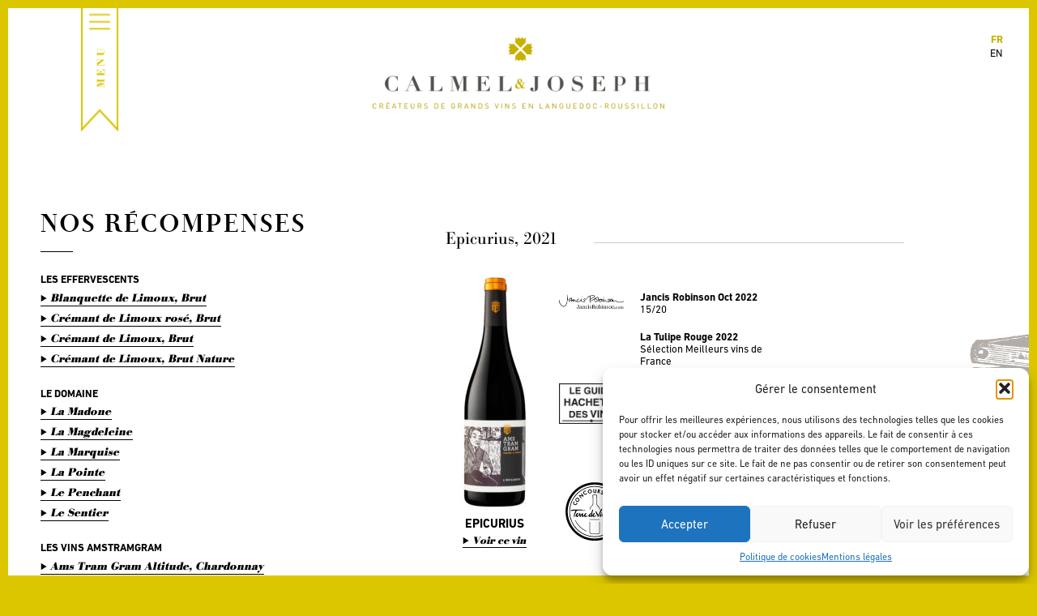

--- FILE ---
content_type: text/html; charset=UTF-8
request_url: https://www.calmel-joseph.com/nos-recompenses/?wine_id=11542
body_size: 14044
content:
<!doctype html>
<!--[if lt IE 7]> <html class="no-js lt-ie9 lt-ie8 lt-ie7 " lang="fr-FR"> <![endif]-->
<!--[if IE 7]>    <html class="no-js lt-ie9 lt-ie8 " lang="fr-FR"> <![endif]-->
<!--[if IE 8]>    <html class="no-js lt-ie9 " lang="fr-FR"> <![endif]-->
<!--[if gt IE 8]><!--> <html class="no-js " lang="fr-FR"> <!--<![endif]-->
<head>
	<meta name="viewport" content="width=device-width, initial-scale=1" />
	<meta charset="UTF-8">

	<title>Nos récompenses &#8211; Calmel &amp; Joseph</title>

	<link rel="apple-touch-icon-precomposed" sizes="114x114" href="https://www.calmel-joseph.com/apple-touch-icon-114x114.png">
	<link rel="apple-touch-icon-precomposed" sizes="72x72" href="https://www.calmel-joseph.com/apple-touch-icon-72x72.png">
	<link rel="apple-touch-icon-precomposed" href="https://www.calmel-joseph.com/apple-touch-icon-precomposed.png">
	<link rel="shortcut icon" href="https://www.calmel-joseph.com/favicon.ico">

	<meta name='robots' content='max-image-preview:large' />
	<style>img:is([sizes="auto" i], [sizes^="auto," i]) { contain-intrinsic-size: 3000px 1500px }</style>
	<link rel="alternate" hreflang="fr-fr" href="https://www.calmel-joseph.com/nos-recompenses/" />
<link rel="alternate" hreflang="en-us" href="https://www.calmel-joseph.com/en/awards/" />
<link rel="alternate" hreflang="zh-cn" href="https://www.calmel-joseph.com/cn/%e8%8e%b7%e5%a5%96%e4%bf%a1%e6%81%af/" />
<link rel="alternate" hreflang="x-default" href="https://www.calmel-joseph.com/nos-recompenses/" />
<link rel='dns-prefetch' href='//static.addtoany.com' />
<script type="text/javascript">
/* <![CDATA[ */
window._wpemojiSettings = {"baseUrl":"https:\/\/s.w.org\/images\/core\/emoji\/16.0.1\/72x72\/","ext":".png","svgUrl":"https:\/\/s.w.org\/images\/core\/emoji\/16.0.1\/svg\/","svgExt":".svg","source":{"concatemoji":"https:\/\/www.calmel-joseph.com\/wp-includes\/js\/wp-emoji-release.min.js?ver=6.8.3"}};
/*! This file is auto-generated */
!function(s,n){var o,i,e;function c(e){try{var t={supportTests:e,timestamp:(new Date).valueOf()};sessionStorage.setItem(o,JSON.stringify(t))}catch(e){}}function p(e,t,n){e.clearRect(0,0,e.canvas.width,e.canvas.height),e.fillText(t,0,0);var t=new Uint32Array(e.getImageData(0,0,e.canvas.width,e.canvas.height).data),a=(e.clearRect(0,0,e.canvas.width,e.canvas.height),e.fillText(n,0,0),new Uint32Array(e.getImageData(0,0,e.canvas.width,e.canvas.height).data));return t.every(function(e,t){return e===a[t]})}function u(e,t){e.clearRect(0,0,e.canvas.width,e.canvas.height),e.fillText(t,0,0);for(var n=e.getImageData(16,16,1,1),a=0;a<n.data.length;a++)if(0!==n.data[a])return!1;return!0}function f(e,t,n,a){switch(t){case"flag":return n(e,"\ud83c\udff3\ufe0f\u200d\u26a7\ufe0f","\ud83c\udff3\ufe0f\u200b\u26a7\ufe0f")?!1:!n(e,"\ud83c\udde8\ud83c\uddf6","\ud83c\udde8\u200b\ud83c\uddf6")&&!n(e,"\ud83c\udff4\udb40\udc67\udb40\udc62\udb40\udc65\udb40\udc6e\udb40\udc67\udb40\udc7f","\ud83c\udff4\u200b\udb40\udc67\u200b\udb40\udc62\u200b\udb40\udc65\u200b\udb40\udc6e\u200b\udb40\udc67\u200b\udb40\udc7f");case"emoji":return!a(e,"\ud83e\udedf")}return!1}function g(e,t,n,a){var r="undefined"!=typeof WorkerGlobalScope&&self instanceof WorkerGlobalScope?new OffscreenCanvas(300,150):s.createElement("canvas"),o=r.getContext("2d",{willReadFrequently:!0}),i=(o.textBaseline="top",o.font="600 32px Arial",{});return e.forEach(function(e){i[e]=t(o,e,n,a)}),i}function t(e){var t=s.createElement("script");t.src=e,t.defer=!0,s.head.appendChild(t)}"undefined"!=typeof Promise&&(o="wpEmojiSettingsSupports",i=["flag","emoji"],n.supports={everything:!0,everythingExceptFlag:!0},e=new Promise(function(e){s.addEventListener("DOMContentLoaded",e,{once:!0})}),new Promise(function(t){var n=function(){try{var e=JSON.parse(sessionStorage.getItem(o));if("object"==typeof e&&"number"==typeof e.timestamp&&(new Date).valueOf()<e.timestamp+604800&&"object"==typeof e.supportTests)return e.supportTests}catch(e){}return null}();if(!n){if("undefined"!=typeof Worker&&"undefined"!=typeof OffscreenCanvas&&"undefined"!=typeof URL&&URL.createObjectURL&&"undefined"!=typeof Blob)try{var e="postMessage("+g.toString()+"("+[JSON.stringify(i),f.toString(),p.toString(),u.toString()].join(",")+"));",a=new Blob([e],{type:"text/javascript"}),r=new Worker(URL.createObjectURL(a),{name:"wpTestEmojiSupports"});return void(r.onmessage=function(e){c(n=e.data),r.terminate(),t(n)})}catch(e){}c(n=g(i,f,p,u))}t(n)}).then(function(e){for(var t in e)n.supports[t]=e[t],n.supports.everything=n.supports.everything&&n.supports[t],"flag"!==t&&(n.supports.everythingExceptFlag=n.supports.everythingExceptFlag&&n.supports[t]);n.supports.everythingExceptFlag=n.supports.everythingExceptFlag&&!n.supports.flag,n.DOMReady=!1,n.readyCallback=function(){n.DOMReady=!0}}).then(function(){return e}).then(function(){var e;n.supports.everything||(n.readyCallback(),(e=n.source||{}).concatemoji?t(e.concatemoji):e.wpemoji&&e.twemoji&&(t(e.twemoji),t(e.wpemoji)))}))}((window,document),window._wpemojiSettings);
/* ]]> */
</script>
<style id='wp-emoji-styles-inline-css' type='text/css'>

	img.wp-smiley, img.emoji {
		display: inline !important;
		border: none !important;
		box-shadow: none !important;
		height: 1em !important;
		width: 1em !important;
		margin: 0 0.07em !important;
		vertical-align: -0.1em !important;
		background: none !important;
		padding: 0 !important;
	}
</style>
<style id='classic-theme-styles-inline-css' type='text/css'>
/*! This file is auto-generated */
.wp-block-button__link{color:#fff;background-color:#32373c;border-radius:9999px;box-shadow:none;text-decoration:none;padding:calc(.667em + 2px) calc(1.333em + 2px);font-size:1.125em}.wp-block-file__button{background:#32373c;color:#fff;text-decoration:none}
</style>
<style id='global-styles-inline-css' type='text/css'>
:root{--wp--preset--aspect-ratio--square: 1;--wp--preset--aspect-ratio--4-3: 4/3;--wp--preset--aspect-ratio--3-4: 3/4;--wp--preset--aspect-ratio--3-2: 3/2;--wp--preset--aspect-ratio--2-3: 2/3;--wp--preset--aspect-ratio--16-9: 16/9;--wp--preset--aspect-ratio--9-16: 9/16;--wp--preset--color--black: #000000;--wp--preset--color--cyan-bluish-gray: #abb8c3;--wp--preset--color--white: #ffffff;--wp--preset--color--pale-pink: #f78da7;--wp--preset--color--vivid-red: #cf2e2e;--wp--preset--color--luminous-vivid-orange: #ff6900;--wp--preset--color--luminous-vivid-amber: #fcb900;--wp--preset--color--light-green-cyan: #7bdcb5;--wp--preset--color--vivid-green-cyan: #00d084;--wp--preset--color--pale-cyan-blue: #8ed1fc;--wp--preset--color--vivid-cyan-blue: #0693e3;--wp--preset--color--vivid-purple: #9b51e0;--wp--preset--gradient--vivid-cyan-blue-to-vivid-purple: linear-gradient(135deg,rgba(6,147,227,1) 0%,rgb(155,81,224) 100%);--wp--preset--gradient--light-green-cyan-to-vivid-green-cyan: linear-gradient(135deg,rgb(122,220,180) 0%,rgb(0,208,130) 100%);--wp--preset--gradient--luminous-vivid-amber-to-luminous-vivid-orange: linear-gradient(135deg,rgba(252,185,0,1) 0%,rgba(255,105,0,1) 100%);--wp--preset--gradient--luminous-vivid-orange-to-vivid-red: linear-gradient(135deg,rgba(255,105,0,1) 0%,rgb(207,46,46) 100%);--wp--preset--gradient--very-light-gray-to-cyan-bluish-gray: linear-gradient(135deg,rgb(238,238,238) 0%,rgb(169,184,195) 100%);--wp--preset--gradient--cool-to-warm-spectrum: linear-gradient(135deg,rgb(74,234,220) 0%,rgb(151,120,209) 20%,rgb(207,42,186) 40%,rgb(238,44,130) 60%,rgb(251,105,98) 80%,rgb(254,248,76) 100%);--wp--preset--gradient--blush-light-purple: linear-gradient(135deg,rgb(255,206,236) 0%,rgb(152,150,240) 100%);--wp--preset--gradient--blush-bordeaux: linear-gradient(135deg,rgb(254,205,165) 0%,rgb(254,45,45) 50%,rgb(107,0,62) 100%);--wp--preset--gradient--luminous-dusk: linear-gradient(135deg,rgb(255,203,112) 0%,rgb(199,81,192) 50%,rgb(65,88,208) 100%);--wp--preset--gradient--pale-ocean: linear-gradient(135deg,rgb(255,245,203) 0%,rgb(182,227,212) 50%,rgb(51,167,181) 100%);--wp--preset--gradient--electric-grass: linear-gradient(135deg,rgb(202,248,128) 0%,rgb(113,206,126) 100%);--wp--preset--gradient--midnight: linear-gradient(135deg,rgb(2,3,129) 0%,rgb(40,116,252) 100%);--wp--preset--font-size--small: 13px;--wp--preset--font-size--medium: 20px;--wp--preset--font-size--large: 36px;--wp--preset--font-size--x-large: 42px;--wp--preset--spacing--20: 0.44rem;--wp--preset--spacing--30: 0.67rem;--wp--preset--spacing--40: 1rem;--wp--preset--spacing--50: 1.5rem;--wp--preset--spacing--60: 2.25rem;--wp--preset--spacing--70: 3.38rem;--wp--preset--spacing--80: 5.06rem;--wp--preset--shadow--natural: 6px 6px 9px rgba(0, 0, 0, 0.2);--wp--preset--shadow--deep: 12px 12px 50px rgba(0, 0, 0, 0.4);--wp--preset--shadow--sharp: 6px 6px 0px rgba(0, 0, 0, 0.2);--wp--preset--shadow--outlined: 6px 6px 0px -3px rgba(255, 255, 255, 1), 6px 6px rgba(0, 0, 0, 1);--wp--preset--shadow--crisp: 6px 6px 0px rgba(0, 0, 0, 1);}:where(.is-layout-flex){gap: 0.5em;}:where(.is-layout-grid){gap: 0.5em;}body .is-layout-flex{display: flex;}.is-layout-flex{flex-wrap: wrap;align-items: center;}.is-layout-flex > :is(*, div){margin: 0;}body .is-layout-grid{display: grid;}.is-layout-grid > :is(*, div){margin: 0;}:where(.wp-block-columns.is-layout-flex){gap: 2em;}:where(.wp-block-columns.is-layout-grid){gap: 2em;}:where(.wp-block-post-template.is-layout-flex){gap: 1.25em;}:where(.wp-block-post-template.is-layout-grid){gap: 1.25em;}.has-black-color{color: var(--wp--preset--color--black) !important;}.has-cyan-bluish-gray-color{color: var(--wp--preset--color--cyan-bluish-gray) !important;}.has-white-color{color: var(--wp--preset--color--white) !important;}.has-pale-pink-color{color: var(--wp--preset--color--pale-pink) !important;}.has-vivid-red-color{color: var(--wp--preset--color--vivid-red) !important;}.has-luminous-vivid-orange-color{color: var(--wp--preset--color--luminous-vivid-orange) !important;}.has-luminous-vivid-amber-color{color: var(--wp--preset--color--luminous-vivid-amber) !important;}.has-light-green-cyan-color{color: var(--wp--preset--color--light-green-cyan) !important;}.has-vivid-green-cyan-color{color: var(--wp--preset--color--vivid-green-cyan) !important;}.has-pale-cyan-blue-color{color: var(--wp--preset--color--pale-cyan-blue) !important;}.has-vivid-cyan-blue-color{color: var(--wp--preset--color--vivid-cyan-blue) !important;}.has-vivid-purple-color{color: var(--wp--preset--color--vivid-purple) !important;}.has-black-background-color{background-color: var(--wp--preset--color--black) !important;}.has-cyan-bluish-gray-background-color{background-color: var(--wp--preset--color--cyan-bluish-gray) !important;}.has-white-background-color{background-color: var(--wp--preset--color--white) !important;}.has-pale-pink-background-color{background-color: var(--wp--preset--color--pale-pink) !important;}.has-vivid-red-background-color{background-color: var(--wp--preset--color--vivid-red) !important;}.has-luminous-vivid-orange-background-color{background-color: var(--wp--preset--color--luminous-vivid-orange) !important;}.has-luminous-vivid-amber-background-color{background-color: var(--wp--preset--color--luminous-vivid-amber) !important;}.has-light-green-cyan-background-color{background-color: var(--wp--preset--color--light-green-cyan) !important;}.has-vivid-green-cyan-background-color{background-color: var(--wp--preset--color--vivid-green-cyan) !important;}.has-pale-cyan-blue-background-color{background-color: var(--wp--preset--color--pale-cyan-blue) !important;}.has-vivid-cyan-blue-background-color{background-color: var(--wp--preset--color--vivid-cyan-blue) !important;}.has-vivid-purple-background-color{background-color: var(--wp--preset--color--vivid-purple) !important;}.has-black-border-color{border-color: var(--wp--preset--color--black) !important;}.has-cyan-bluish-gray-border-color{border-color: var(--wp--preset--color--cyan-bluish-gray) !important;}.has-white-border-color{border-color: var(--wp--preset--color--white) !important;}.has-pale-pink-border-color{border-color: var(--wp--preset--color--pale-pink) !important;}.has-vivid-red-border-color{border-color: var(--wp--preset--color--vivid-red) !important;}.has-luminous-vivid-orange-border-color{border-color: var(--wp--preset--color--luminous-vivid-orange) !important;}.has-luminous-vivid-amber-border-color{border-color: var(--wp--preset--color--luminous-vivid-amber) !important;}.has-light-green-cyan-border-color{border-color: var(--wp--preset--color--light-green-cyan) !important;}.has-vivid-green-cyan-border-color{border-color: var(--wp--preset--color--vivid-green-cyan) !important;}.has-pale-cyan-blue-border-color{border-color: var(--wp--preset--color--pale-cyan-blue) !important;}.has-vivid-cyan-blue-border-color{border-color: var(--wp--preset--color--vivid-cyan-blue) !important;}.has-vivid-purple-border-color{border-color: var(--wp--preset--color--vivid-purple) !important;}.has-vivid-cyan-blue-to-vivid-purple-gradient-background{background: var(--wp--preset--gradient--vivid-cyan-blue-to-vivid-purple) !important;}.has-light-green-cyan-to-vivid-green-cyan-gradient-background{background: var(--wp--preset--gradient--light-green-cyan-to-vivid-green-cyan) !important;}.has-luminous-vivid-amber-to-luminous-vivid-orange-gradient-background{background: var(--wp--preset--gradient--luminous-vivid-amber-to-luminous-vivid-orange) !important;}.has-luminous-vivid-orange-to-vivid-red-gradient-background{background: var(--wp--preset--gradient--luminous-vivid-orange-to-vivid-red) !important;}.has-very-light-gray-to-cyan-bluish-gray-gradient-background{background: var(--wp--preset--gradient--very-light-gray-to-cyan-bluish-gray) !important;}.has-cool-to-warm-spectrum-gradient-background{background: var(--wp--preset--gradient--cool-to-warm-spectrum) !important;}.has-blush-light-purple-gradient-background{background: var(--wp--preset--gradient--blush-light-purple) !important;}.has-blush-bordeaux-gradient-background{background: var(--wp--preset--gradient--blush-bordeaux) !important;}.has-luminous-dusk-gradient-background{background: var(--wp--preset--gradient--luminous-dusk) !important;}.has-pale-ocean-gradient-background{background: var(--wp--preset--gradient--pale-ocean) !important;}.has-electric-grass-gradient-background{background: var(--wp--preset--gradient--electric-grass) !important;}.has-midnight-gradient-background{background: var(--wp--preset--gradient--midnight) !important;}.has-small-font-size{font-size: var(--wp--preset--font-size--small) !important;}.has-medium-font-size{font-size: var(--wp--preset--font-size--medium) !important;}.has-large-font-size{font-size: var(--wp--preset--font-size--large) !important;}.has-x-large-font-size{font-size: var(--wp--preset--font-size--x-large) !important;}
:where(.wp-block-post-template.is-layout-flex){gap: 1.25em;}:where(.wp-block-post-template.is-layout-grid){gap: 1.25em;}
:where(.wp-block-columns.is-layout-flex){gap: 2em;}:where(.wp-block-columns.is-layout-grid){gap: 2em;}
:root :where(.wp-block-pullquote){font-size: 1.5em;line-height: 1.6;}
</style>
<link rel='stylesheet' id='contact-form-7-css' href='https://www.calmel-joseph.com/wp-content/plugins/contact-form-7/includes/css/styles.css?ver=6.1.4' type='text/css' media='all' />
<link rel='stylesheet' id='wpml-legacy-dropdown-0-css' href='https://www.calmel-joseph.com/wp-content/plugins/sitepress-multilingual-cms/templates/language-switchers/legacy-dropdown/style.min.css?ver=1' type='text/css' media='all' />
<style id='wpml-legacy-dropdown-0-inline-css' type='text/css'>
.wpml-ls-statics-shortcode_actions, .wpml-ls-statics-shortcode_actions .wpml-ls-sub-menu, .wpml-ls-statics-shortcode_actions a {border-color:#cdcdcd;}.wpml-ls-statics-shortcode_actions a, .wpml-ls-statics-shortcode_actions .wpml-ls-sub-menu a, .wpml-ls-statics-shortcode_actions .wpml-ls-sub-menu a:link, .wpml-ls-statics-shortcode_actions li:not(.wpml-ls-current-language) .wpml-ls-link, .wpml-ls-statics-shortcode_actions li:not(.wpml-ls-current-language) .wpml-ls-link:link {color:#444444;background-color:#ffffff;}.wpml-ls-statics-shortcode_actions .wpml-ls-sub-menu a:hover,.wpml-ls-statics-shortcode_actions .wpml-ls-sub-menu a:focus, .wpml-ls-statics-shortcode_actions .wpml-ls-sub-menu a:link:hover, .wpml-ls-statics-shortcode_actions .wpml-ls-sub-menu a:link:focus {color:#000000;background-color:#eeeeee;}.wpml-ls-statics-shortcode_actions .wpml-ls-current-language > a {color:#444444;background-color:#ffffff;}.wpml-ls-statics-shortcode_actions .wpml-ls-current-language:hover>a, .wpml-ls-statics-shortcode_actions .wpml-ls-current-language>a:focus {color:#000000;background-color:#eeeeee;}
</style>
<link rel='stylesheet' id='cmplz-general-css' href='https://www.calmel-joseph.com/wp-content/plugins/complianz-gdpr/assets/css/cookieblocker.min.css?ver=1765955692' type='text/css' media='all' />
<link rel='stylesheet' id='main-style-css' href='https://www.calmel-joseph.com/wp-content/themes/calmeljoseph/style.css?ver=27' type='text/css' media='all' />
<script type="text/javascript" src="https://www.calmel-joseph.com/wp-content/plugins/sitepress-multilingual-cms/templates/language-switchers/legacy-dropdown/script.min.js?ver=1" id="wpml-legacy-dropdown-0-js"></script>
<script type="text/javascript" src="https://static.addtoany.com/menu/page.js?ver=1" id="addtoany-js"></script>
<link rel="https://api.w.org/" href="https://www.calmel-joseph.com/wp-json/" /><link rel="alternate" title="JSON" type="application/json" href="https://www.calmel-joseph.com/wp-json/wp/v2/pages/146" /><link rel="canonical" href="https://www.calmel-joseph.com/nos-recompenses/" />
<link rel='shortlink' href='https://www.calmel-joseph.com/?p=146' />
<link rel="alternate" title="oEmbed (JSON)" type="application/json+oembed" href="https://www.calmel-joseph.com/wp-json/oembed/1.0/embed?url=https%3A%2F%2Fwww.calmel-joseph.com%2Fnos-recompenses%2F" />
<link rel="alternate" title="oEmbed (XML)" type="text/xml+oembed" href="https://www.calmel-joseph.com/wp-json/oembed/1.0/embed?url=https%3A%2F%2Fwww.calmel-joseph.com%2Fnos-recompenses%2F&#038;format=xml" />
<meta name="generator" content="WPML ver:4.8.6 stt:61,1,4;" />
			<style>.cmplz-hidden {
					display: none !important;
				}</style><link rel="icon" href="https://www.calmel-joseph.com/wp-content/uploads/2023/05/favicon.ico" sizes="32x32" />
<link rel="icon" href="https://www.calmel-joseph.com/wp-content/uploads/2023/05/favicon.ico" sizes="192x192" />
<link rel="apple-touch-icon" href="https://www.calmel-joseph.com/wp-content/uploads/2023/05/favicon.ico" />
<meta name="msapplication-TileImage" content="https://www.calmel-joseph.com/wp-content/uploads/2023/05/favicon.ico" />

</head>

<body data-cmplz=1 class="wp-singular page-template page-template-tpl-awards page-template-tpl-awards-php page page-id-146 wp-theme-calmeljoseph">
	<div class="screen-borders">
		<div class="top"></div>
		<div class="right"></div>
		<div class="bottom"></div>
		<div class="left"></div>
	</div>
	<div id="container">
		<div id="head" class="header black">
						<div id="site-title">

								<a href="https://www.calmel-joseph.com/">
					<img src="https://www.calmel-joseph.com/wp-content/themes/calmeljoseph/img/logo-white-fr.png" alt="Calmel &amp; Joseph - Créateurs de grands vins en Languedoc-Roussillon" class="white" />
					<img src="https://www.calmel-joseph.com/wp-content/themes/calmeljoseph/img/logo-black-fr.png" alt="Calmel &amp; Joseph - Créateurs de grands vins en Languedoc-Roussillon" class="black" />
				</a>
							</div><!-- #site-title -->

			<div id="nav-main" class="nav">
				<div class="button"><img src="https://www.calmel-joseph.com/wp-content/themes/calmeljoseph/img/button-menu-fr.png?v=2" alt="Menu" /></div>

				<div class="nav-container">
					<div class="va-outer">
						<div class="va-inner">
							<p style="text-align: center"><img style="width: 400px;margin-bottom: 32px" src="https://www.calmel-joseph.com/wp-content/uploads/2022/05/Logp_calmel__joseph2x.jpg"/></p>
							<div class="menu-container clearfix"><ul id="menu-menu-principal" class="menu"><li id="menu-item-6" class="titlefont menu-item menu-item-type-custom menu-item-object-custom menu-item-home menu-item-6"><a href="https://www.calmel-joseph.com/">L&rsquo;UNIVERS CALMEL &#038; JOSEPH</a></li>
<li id="menu-item-5579" class="menu-item menu-item-type-post_type menu-item-object-page menu-item-5579"><a href="https://www.calmel-joseph.com/le-domaine/">Le Domaine</a></li>
<li id="menu-item-12233" class="menu-item menu-item-type-post_type menu-item-object-page menu-item-12233"><a href="https://www.calmel-joseph.com/nos-valeurs/">Nos Valeurs</a></li>
<li id="menu-item-52" class="menu-item menu-item-type-post_type menu-item-object-page menu-item-52"><a href="https://www.calmel-joseph.com/nos-vignobles/">Les vignobles</a></li>
<li id="menu-item-69" class="menu-item menu-item-type-post_type menu-item-object-page menu-item-has-children menu-item-69"><a href="https://www.calmel-joseph.com/nos-vins/">Les vins</a>
<ul class="sub-menu">
	<li id="menu-item-5726" class="menu-item menu-item-type-post_type menu-item-object-page menu-item-5726"><a href="https://www.calmel-joseph.com/le-domaine-calmel-joseph/">Le Domaine</a></li>
	<li id="menu-item-4391" class="menu-item menu-item-type-post_type menu-item-object-page menu-item-4391"><a href="https://www.calmel-joseph.com/nos-creations/">Nos Créations</a></li>
	<li id="menu-item-4390" class="menu-item menu-item-type-post_type menu-item-object-page menu-item-4390"><a href="https://www.calmel-joseph.com/villa-blanche/">Villa Blanche</a></li>
	<li id="menu-item-6958" class="menu-item menu-item-type-post_type menu-item-object-page menu-item-6958"><a href="https://www.calmel-joseph.com/amstramgram/">Amstramgram</a></li>
</ul>
</li>
<li id="menu-item-430" class="menu-item menu-item-type-post_type menu-item-object-page current-menu-item page_item page-item-146 current_page_item menu-item-430"><a href="https://www.calmel-joseph.com/nos-recompenses/" aria-current="page">Récompenses</a></li>
<li id="menu-item-192" class="menu-item menu-item-type-post_type menu-item-object-page menu-item-192"><a href="https://www.calmel-joseph.com/actualites/">Actualité</a></li>
<li id="menu-item-4394" class="menu-item menu-item-type-post_type menu-item-object-page menu-item-4394"><a href="https://www.calmel-joseph.com/presse/">Presse</a></li>
<li id="menu-item-11587" class="menu-item menu-item-type-custom menu-item-object-custom menu-item-11587"><a href="https://www.calmel-joseph.com/medias/">Galerie</a></li>
</ul><ul class="menu"><li id="menu-item-11589" class="break titlefont menu-item menu-item-type-custom menu-item-object-custom menu-item-11589"><a href="https://domaine.calmel-joseph.com/les-gites/">LES GÎTES</a></li>
<li id="menu-item-11590" class="menu-item menu-item-type-custom menu-item-object-custom menu-item-11590"><a href="https://domaine.calmel-joseph.com/les-gites/les-terroirs/">Les Terroirs</a></li>
<li id="menu-item-11591" class="menu-item menu-item-type-custom menu-item-object-custom menu-item-11591"><a href="https://domaine.calmel-joseph.com/les-gites/les-crus/">Les Crus</a></li>
<li id="menu-item-11592" class="menu-item menu-item-type-custom menu-item-object-custom menu-item-11592"><a href="https://domaine.calmel-joseph.com/les-gites/les-cuvees-rares/">Les Cuvées Rares</a></li>
<li id="menu-item-11593" class="menu-item menu-item-type-custom menu-item-object-custom menu-item-11593"><a href="https://domaine.calmel-joseph.com/les-gites/le-domaine/">Le Domaine</a></li>
<li id="menu-item-11595" class="menu-item menu-item-type-custom menu-item-object-custom menu-item-11595"><a href="https://domaine-calmel-joseph.amenitiz.io/">Réserver</a></li>
</ul><ul class="menu"><li id="menu-item-11588" class="break titlefont menu-item menu-item-type-custom menu-item-object-custom menu-item-11588"><a href="https://domaine.calmel-joseph.com/">L&rsquo;OENOTOURISME</a></li>
<li id="menu-item-11594" class="menu-item menu-item-type-custom menu-item-object-custom menu-item-11594"><a href="https://domaine.calmel-joseph.com/le-caveau/">Le caveau</a></li>
<li id="menu-item-16615" class="menu-item menu-item-type-custom menu-item-object-custom menu-item-16615"><a href="https://domaine.calmel-joseph.com/activites/">Activités</a></li>
<li id="menu-item-16616" class="menu-item menu-item-type-custom menu-item-object-custom menu-item-16616"><a href="https://domaine.calmel-joseph.com/espace-receptif/">Espace réceptif</a></li>
</ul><ul class="menu"><li id="menu-item-11596" class="break titlefont menu-item menu-item-type-custom menu-item-object-custom menu-item-11596"><a href="https://boutique.calmel-joseph.com/">LA BOUTIQUE EN LIGNE</a></li>
<li id="menu-item-11598" class="menu-item menu-item-type-custom menu-item-object-custom menu-item-11598"><a href="https://boutique.calmel-joseph.com/26-nos-gammes">Nos Gammes</a></li>
<li id="menu-item-14097" class="menu-item menu-item-type-custom menu-item-object-custom menu-item-14097"><a href="https://boutique.calmel-joseph.com/27-nos-appellations">Nos Appellations</a></li>
<li id="menu-item-11599" class="menu-item menu-item-type-custom menu-item-object-custom menu-item-11599"><a href="https://boutique.calmel-joseph.com/25-nos-autres-produits">Nos autres produits</a></li>
<li id="menu-item-13426" class="menu-item menu-item-type-custom menu-item-object-custom menu-item-13426"><a href="https://boutique.calmel-joseph.com/24-nos-promotions">Nos promotions</a></li>
<li id="menu-item-11597" class="menu-item menu-item-type-custom menu-item-object-custom menu-item-11597"><a href="https://boutique.calmel-joseph.com/content/6-la-tribu">La Tribu</a></li>
<li id="menu-item-11600" class="menu-item menu-item-type-custom menu-item-object-custom menu-item-11600"><a href="https://boutique.calmel-joseph.com/mon-compte">Mon compte</a></li>
</ul></div>							    <nav class="menu-calmel-mobile">
    	<div class="container-menu">
    		<div class="column1-3">
		    	<div class="menubis">
		    	<div class="image-menu"><a href="/"></a></div>
			        <ul>
			        <li class="dropdown">
<a href="https://www.calmel-joseph.com/" >L'UNIVERS CALMEL & JOSEPH </a><span class="caret"></span>
<ul class="sub-menu">
<li><a href="https://www.calmel-joseph.com/le-domaine/">Le Domaine</a></li>

<li><a href="https://www.calmel-joseph.com/nos-valeurs/">Nos Valeurs</a></li>

<li><a href="https://www.calmel-joseph.com/nos-vignobles/">Les vignobles</a></li>

<li><a href="https://www.calmel-joseph.com/nos-vins/">Les vins</a></li>

<li><a href="https://www.calmel-joseph.com/nos-recompenses/">Récompenses</a></li>

<li><a href="https://www.calmel-joseph.com/actualites/">Actualité</a></li>

<li><a href="https://www.calmel-joseph.com/presse/">Presse</a></li>

<li><a href="https://www.calmel-joseph.com/medias/">Galerie</a></li>
</ul>
</li>
</li>
</li>
</li>
</li>
</li>
</li>
</li>
</li>
<li class="dropdown">
<a href="https://domaine.calmel-joseph.com/les-gites/" >LES GÎTES </a><span class="caret"></span>
<ul class="sub-menu">
<li><a href="https://domaine.calmel-joseph.com/les-gites/les-terroirs/">Les Terroirs</a></li>

<li><a href="https://domaine.calmel-joseph.com/les-gites/les-crus/">Les Crus</a></li>

<li><a href="https://domaine.calmel-joseph.com/les-gites/les-cuvees-rares/">Les Cuvées Rares</a></li>

<li><a href="https://domaine.calmel-joseph.com/les-gites/le-domaine/">Le Domaine</a></li>

<li><a href="https://domaine-calmel-joseph.amenitiz.io/">Réserver</a></li>
</ul>
</li>
</li>
</li>
</li>
</li>
</li>
<li class="dropdown">
<a href="https://domaine.calmel-joseph.com/" >L'OENOTOURISME </a><span class="caret"></span>
<ul class="sub-menu">
<li><a href="https://domaine.calmel-joseph.com/le-caveau/">Le caveau</a></li>
</ul>
</li>
</li>
<li class="dropdown">
<a href="https://boutique.calmel-joseph.com/" >LA BOUTIQUE EN LIGNE </a><span class="caret"></span>
<ul class="sub-menu">
<li><a href="https://boutique.calmel-joseph.com/26-nos-gammes">Nos Gammes</a></li>

<li><a href="https://boutique.calmel-joseph.com/27-nos-appellations">Nos appellations</a></li>

<li><a href="https://boutique.calmel-joseph.com/25-nos-autres-produits">Nos autres produits</a></li>

<li><a href="https://boutique.calmel-joseph.com/24-nos-promotions">Nos promotions</a></li>

<li><a href="https://boutique.calmel-joseph.com/content/6-la-tribu">La Tribu</a></li>

<li><a href="https://boutique.calmel-joseph.com/mon-compte">Mon compte</a></li>
</ul>
</li>
</li>
</li>
</li>
</li>
</li>
</li>
			        </ul>
		    	</div>
	    	</div>
	  		</div>
    	
    </nav>
    							<p style="text-align: center"><a class="menucontact" href="https://www.calmel-joseph.com/contact/" >
								CONTACT
							</a><br /><br />
								<div class="amenu"><a target="_blank" href="https://www.facebook.com/CalmelJoseph"><img  style="width:23px" src="https://www.calmel-joseph.com/wp-content/uploads/2022/05/fb.png"></a> <a target="_blank" href="https://www.instagram.com/calmeletjoseph/?hl=fr"><img style="width:23px" src="https://www.calmel-joseph.com/wp-content/uploads/2022/05/instagram-1.png"></a> <a target="_blank" href="https://www.linkedin.com/company/calmel-joseph/"><img style="width:23px" src="https://www.calmel-joseph.com/wp-content/uploads/2024/03/linkedin-1.png"></a> <a target="_blank" href="https://twitter.com/calmeletjoseph"><img style="width:23px" src="https://domaine.calmel-joseph.com/wp-content/uploads/2022/06/twitter.png"></a></div></p>
						</div><!-- .va-inner -->
					</div><!-- .va-outer -->
				</div><!-- .nav-container -->
			</div><!-- #nav-main -->

			<div class="background"></div>

		</div><!-- #head -->

		<div id="language-selector" class="black">
						<ul>
												<li class="current"><a href="https://www.calmel-joseph.com/nos-recompenses/">fr</a></li>
																<li class=""><a href="https://www.calmel-joseph.com/en/awards/">en</a></li>
																			</ul>
		</div><!-- #language-selector -->

		<div id="main" class="page-two-columns-left">
		<div class="page-main clearfix">
			<div class="column column-first">
				<div class="page-header">
					<h1 class="page-title">Nos récompenses</h1>
				</div>
				<div class="awards-toc">
										<h2>Les Effervescents</h2>
					<ul>
																		<li class="">
														<a href="?wine_id=5097" class="link-arrow ">Blanquette de Limoux, Brut </a>
							<ul>
																<li><a href="?wine_id=5097" class="link-arrow "></a></li>
															</ul>
						</li>
												<li class="">
														<a href="?wine_id=7790" class="link-arrow ">Crémant de Limoux rosé, Brut </a>
							<ul>
																<li><a href="?wine_id=7790" class="link-arrow "></a></li>
															</ul>
						</li>
												<li class="">
														<a href="?wine_id=5103" class="link-arrow ">Crémant de Limoux, Brut </a>
							<ul>
																<li><a href="?wine_id=5103" class="link-arrow "></a></li>
															</ul>
						</li>
												<li class="">
														<a href="?wine_id=8328" class="link-arrow ">Crémant de Limoux, Brut Nature</a>
							<ul>
																<li><a href="?wine_id=8328" class="link-arrow "></a></li>
															</ul>
						</li>
											</ul>
										<h2>Le Domaine</h2>
					<ul>
																		<li class="">
														<a href="?wine_id=16921" class="link-arrow ">La Madone</a>
							<ul>
																<li><a href="?wine_id=16921" class="link-arrow ">2020</a></li>
																<li><a href="?wine_id=11066" class="link-arrow ">2018</a></li>
																<li><a href="?wine_id=8070" class="link-arrow ">2017</a></li>
																<li><a href="?wine_id=5616" class="link-arrow ">2016</a></li>
															</ul>
						</li>
												<li class="">
														<a href="?wine_id=16939" class="link-arrow ">La Magdeleine</a>
							<ul>
																<li><a href="?wine_id=16939" class="link-arrow ">2021</a></li>
																<li><a href="?wine_id=15298" class="link-arrow ">2020</a></li>
																<li><a href="?wine_id=11558" class="link-arrow ">2019</a></li>
																<li><a href="?wine_id=8330" class="link-arrow ">2018</a></li>
															</ul>
						</li>
												<li class="">
														<a href="?wine_id=16643" class="link-arrow ">La Marquise</a>
							<ul>
																<li><a href="?wine_id=16643" class="link-arrow ">2023</a></li>
																<li><a href="?wine_id=16630" class="link-arrow ">2022</a></li>
																<li><a href="?wine_id=11954" class="link-arrow ">2021</a></li>
																<li><a href="?wine_id=11188" class="link-arrow ">2020</a></li>
																<li><a href="?wine_id=9706" class="link-arrow ">2019</a></li>
															</ul>
						</li>
												<li class="">
														<a href="?wine_id=16924" class="link-arrow ">La Pointe</a>
							<ul>
																<li><a href="?wine_id=16924" class="link-arrow ">2023</a></li>
																<li><a href="?wine_id=12235" class="link-arrow ">2021</a></li>
															</ul>
						</li>
												<li class="">
														<a href="?wine_id=16922" class="link-arrow ">Le Penchant</a>
							<ul>
																<li><a href="?wine_id=16922" class="link-arrow ">2024</a></li>
																<li><a href="?wine_id=14246" class="link-arrow ">2022</a></li>
																<li><a href="?wine_id=11972" class="link-arrow ">2021</a></li>
																<li><a href="?wine_id=10057" class="link-arrow ">2020</a></li>
																<li><a href="?wine_id=8331" class="link-arrow ">2019</a></li>
															</ul>
						</li>
												<li class="">
														<a href="?wine_id=16923" class="link-arrow ">Le Sentier</a>
							<ul>
																<li><a href="?wine_id=16923" class="link-arrow ">2024</a></li>
																<li><a href="?wine_id=14230" class="link-arrow ">2022</a></li>
																<li><a href="?wine_id=10876" class="link-arrow ">2020</a></li>
																<li><a href="?wine_id=8332" class="link-arrow ">2019</a></li>
															</ul>
						</li>
											</ul>
										<h2>Les vins Amstramgram</h2>
					<ul>
																		<li class="">
														<a href="?wine_id=11444" class="link-arrow ">Ams Tram Gram Altitude, Chardonnay</a>
							<ul>
																<li><a href="?wine_id=11444" class="link-arrow ">2024</a></li>
															</ul>
						</li>
												<li class="">
														<a href="?wine_id=16685" class="link-arrow ">Cérès</a>
							<ul>
																<li><a href="?wine_id=16685" class="link-arrow ">2024</a></li>
																<li><a href="?wine_id=15460" class="link-arrow ">2023</a></li>
																<li><a href="?wine_id=12429" class="link-arrow ">2022</a></li>
																<li><a href="?wine_id=11377" class="link-arrow ">2021</a></li>
																<li><a href="?wine_id=9752" class="link-arrow ">2020</a></li>
																<li><a href="?wine_id=6964" class="link-arrow ">2018</a></li>
															</ul>
						</li>
												<li class="open">
														<a href="?wine_id=15199" class="link-arrow current">Epicurius</a>
							<ul>
																<li><a href="?wine_id=15199" class="link-arrow ">2023</a></li>
																<li><a href="?wine_id=11542" class="link-arrow current">2021</a></li>
																<li><a href="?wine_id=9694" class="link-arrow ">2020</a></li>
																<li><a href="?wine_id=8797" class="link-arrow ">2019</a></li>
																<li><a href="?wine_id=7083" class="link-arrow ">2018</a></li>
															</ul>
						</li>
												<li class="">
														<a href="?wine_id=16661" class="link-arrow ">La Reine CARIGNAN(NE)</a>
							<ul>
																<li><a href="?wine_id=16661" class="link-arrow ">2024</a></li>
															</ul>
						</li>
												<li class="">
														<a href="?wine_id=15095" class="link-arrow ">Le Roi CINSAULT</a>
							<ul>
																<li><a href="?wine_id=15095" class="link-arrow ">2024</a></li>
															</ul>
						</li>
												<li class="">
														<a href="?wine_id=11172" class="link-arrow ">Les Sacrés, Blanc</a>
							<ul>
																<li><a href="?wine_id=11172" class="link-arrow ">2021</a></li>
															</ul>
						</li>
												<li class="">
														<a href="?wine_id=16713" class="link-arrow ">Les Sacrés, Rouge</a>
							<ul>
																<li><a href="?wine_id=16713" class="link-arrow ">2023</a></li>
																<li><a href="?wine_id=11982" class="link-arrow ">2021</a></li>
																<li><a href="?wine_id=9768" class="link-arrow ">2020</a></li>
															</ul>
						</li>
												<li class="">
														<a href="?wine_id=17091" class="link-arrow ">Pomone, Vin Orange</a>
							<ul>
																<li><a href="?wine_id=17091" class="link-arrow ">2024</a></li>
																<li><a href="?wine_id=15078" class="link-arrow ">2023</a></li>
																<li><a href="?wine_id=12039" class="link-arrow ">2022</a></li>
																<li><a href="?wine_id=11415" class="link-arrow ">2021</a></li>
															</ul>
						</li>
												<li class="">
														<a href="?wine_id=15382" class="link-arrow ">Quartier Libre</a>
							<ul>
																<li><a href="?wine_id=15382" class="link-arrow ">2023</a></li>
																<li><a href="?wine_id=12824" class="link-arrow ">2022</a></li>
																<li><a href="?wine_id=10243" class="link-arrow ">2020</a></li>
																<li><a href="?wine_id=8322" class="link-arrow ">2019</a></li>
																<li><a href="?wine_id=7095" class="link-arrow ">2018</a></li>
															</ul>
						</li>
											</ul>
										<h2>Villa Blanche</h2>
					<ul>
																		<li class="">
														<a href="?wine_id=16720" class="link-arrow ">Villa Blanche, Chardonnay</a>
							<ul>
																<li><a href="?wine_id=16720" class="link-arrow ">2024</a></li>
																<li><a href="?wine_id=15366" class="link-arrow ">2023</a></li>
																<li><a href="?wine_id=12309" class="link-arrow ">2022</a></li>
																<li><a href="?wine_id=11156" class="link-arrow ">2021</a></li>
																<li><a href="?wine_id=9697" class="link-arrow ">2020</a></li>
																<li><a href="?wine_id=8561" class="link-arrow ">2019</a></li>
																<li><a href="?wine_id=7106" class="link-arrow ">2018</a></li>
																<li><a href="?wine_id=5214" class="link-arrow ">2017</a></li>
																<li><a href="?wine_id=4236" class="link-arrow ">2016</a></li>
																<li><a href="?wine_id=3278" class="link-arrow ">2015</a></li>
																<li><a href="?wine_id=2725" class="link-arrow ">2014</a></li>
																<li><a href="?wine_id=1562" class="link-arrow ">2013</a></li>
																<li><a href="?wine_id=96" class="link-arrow ">2012</a></li>
																<li><a href="?wine_id=105" class="link-arrow ">2011</a></li>
																<li><a href="?wine_id=104" class="link-arrow ">2008</a></li>
															</ul>
						</li>
												<li class="">
														<a href="?wine_id=15378" class="link-arrow ">Villa Blanche, Grenache</a>
							<ul>
																<li><a href="?wine_id=15378" class="link-arrow ">2023</a></li>
																<li><a href="?wine_id=12285" class="link-arrow ">2022</a></li>
																<li><a href="?wine_id=11366" class="link-arrow ">2021</a></li>
																<li><a href="?wine_id=9698" class="link-arrow ">2020</a></li>
																<li><a href="?wine_id=8848" class="link-arrow ">2019</a></li>
																<li><a href="?wine_id=7221" class="link-arrow ">2018</a></li>
																<li><a href="?wine_id=5416" class="link-arrow ">2017</a></li>
																<li><a href="?wine_id=4161" class="link-arrow ">2016</a></li>
																<li><a href="?wine_id=3301" class="link-arrow ">2015</a></li>
																<li><a href="?wine_id=2719" class="link-arrow ">2014</a></li>
																<li><a href="?wine_id=1594" class="link-arrow ">2013</a></li>
															</ul>
						</li>
												<li class="">
														<a href="?wine_id=12250" class="link-arrow ">Villa Blanche, Grenache Blanc</a>
							<ul>
																<li><a href="?wine_id=12250" class="link-arrow ">2022</a></li>
															</ul>
						</li>
												<li class="">
														<a href="?wine_id=9699" class="link-arrow ">Villa Blanche, Malbec</a>
							<ul>
																<li><a href="?wine_id=9699" class="link-arrow ">2020</a></li>
																<li><a href="?wine_id=8564" class="link-arrow ">2019</a></li>
																<li><a href="?wine_id=7113" class="link-arrow ">2018</a></li>
															</ul>
						</li>
												<li class="">
														<a href="?wine_id=11554" class="link-arrow ">Villa Blanche, Marselan</a>
							<ul>
																<li><a href="?wine_id=11554" class="link-arrow ">2021</a></li>
																<li><a href="?wine_id=8334" class="link-arrow ">2018</a></li>
																<li><a href="?wine_id=5903" class="link-arrow ">2017</a></li>
																<li><a href="?wine_id=4543" class="link-arrow ">2016</a></li>
																<li><a href="?wine_id=3674" class="link-arrow ">2015</a></li>
																<li><a href="?wine_id=3291" class="link-arrow ">2014</a></li>
																<li><a href="?wine_id=1588" class="link-arrow ">2013</a></li>
															</ul>
						</li>
												<li class="">
														<a href="?wine_id=8438" class="link-arrow ">Villa Blanche, Merlot</a>
							<ul>
																<li><a href="?wine_id=8438" class="link-arrow ">2019</a></li>
															</ul>
						</li>
												<li class="">
														<a href="?wine_id=12732" class="link-arrow ">Villa Blanche, Picpoul de Pinet</a>
							<ul>
																<li><a href="?wine_id=12732" class="link-arrow ">2022</a></li>
																<li><a href="?wine_id=11350" class="link-arrow ">2021</a></li>
																<li><a href="?wine_id=9701" class="link-arrow ">2020</a></li>
																<li><a href="?wine_id=8793" class="link-arrow ">2019</a></li>
																<li><a href="?wine_id=7843" class="link-arrow ">2018</a></li>
																<li><a href="?wine_id=5767" class="link-arrow ">2017</a></li>
																<li><a href="?wine_id=4283" class="link-arrow ">2016</a></li>
																<li><a href="?wine_id=3368" class="link-arrow ">2015</a></li>
																<li><a href="?wine_id=2799" class="link-arrow ">2014</a></li>
																<li><a href="?wine_id=1568" class="link-arrow ">2013</a></li>
																<li><a href="?wine_id=641" class="link-arrow ">2012</a></li>
															</ul>
						</li>
												<li class="">
														<a href="?wine_id=15386" class="link-arrow ">Villa Blanche, Pinot Noir</a>
							<ul>
																<li><a href="?wine_id=15386" class="link-arrow ">2022</a></li>
																<li><a href="?wine_id=12294" class="link-arrow ">2021</a></li>
																<li><a href="?wine_id=9702" class="link-arrow ">2020</a></li>
																<li><a href="?wine_id=8563" class="link-arrow ">2019</a></li>
																<li><a href="?wine_id=7231" class="link-arrow ">2018</a></li>
																<li><a href="?wine_id=4302" class="link-arrow ">2016</a></li>
																<li><a href="?wine_id=3296" class="link-arrow ">2015</a></li>
																<li><a href="?wine_id=1667" class="link-arrow ">2013</a></li>
															</ul>
						</li>
												<li class="">
														<a href="?wine_id=11410" class="link-arrow ">Villa Blanche, Piquepoul Noir</a>
							<ul>
																<li><a href="?wine_id=11410" class="link-arrow ">2021</a></li>
																<li><a href="?wine_id=10016" class="link-arrow ">2020</a></li>
																<li><a href="?wine_id=7120" class="link-arrow ">2018</a></li>
																<li><a href="?wine_id=6628" class="link-arrow ">2017</a></li>
																<li><a href="?wine_id=5124" class="link-arrow ">2016</a></li>
															</ul>
						</li>
												<li class="">
														<a href="?wine_id=15370" class="link-arrow ">Villa Blanche, Sauvignon Blanc</a>
							<ul>
																<li><a href="?wine_id=15370" class="link-arrow ">2023</a></li>
																<li><a href="?wine_id=12728" class="link-arrow ">2022</a></li>
																<li><a href="?wine_id=11212" class="link-arrow ">2021</a></li>
																<li><a href="?wine_id=9703" class="link-arrow ">2020</a></li>
																<li><a href="?wine_id=8566" class="link-arrow ">2019</a></li>
																<li><a href="?wine_id=7127" class="link-arrow ">2018</a></li>
																<li><a href="?wine_id=4299" class="link-arrow ">2017</a></li>
																<li><a href="?wine_id=3669" class="link-arrow ">2015</a></li>
																<li><a href="?wine_id=2720" class="link-arrow ">2014</a></li>
															</ul>
						</li>
												<li class="">
														<a href="?wine_id=16942" class="link-arrow ">Villa Blanche, Syrah</a>
							<ul>
																<li><a href="?wine_id=16942" class="link-arrow ">2024</a></li>
																<li><a href="?wine_id=15096" class="link-arrow ">2022</a></li>
																<li><a href="?wine_id=9704" class="link-arrow ">2020</a></li>
																<li><a href="?wine_id=9460" class="link-arrow ">2019</a></li>
																<li><a href="?wine_id=7214" class="link-arrow ">2018</a></li>
																<li><a href="?wine_id=6646" class="link-arrow ">2017</a></li>
																<li><a href="?wine_id=4289" class="link-arrow ">2016</a></li>
																<li><a href="?wine_id=3235" class="link-arrow ">2014</a></li>
																<li><a href="?wine_id=1578" class="link-arrow ">2013</a></li>
																<li><a href="?wine_id=388" class="link-arrow ">2012</a></li>
																<li><a href="?wine_id=97" class="link-arrow ">2011</a></li>
															</ul>
						</li>
												<li class="">
														<a href="?wine_id=15485" class="link-arrow ">Villa Blanche, Terret Blanc</a>
							<ul>
																<li><a href="?wine_id=15485" class="link-arrow ">2023</a></li>
																<li><a href="?wine_id=12718" class="link-arrow ">2022</a></li>
																<li><a href="?wine_id=11345" class="link-arrow ">2021</a></li>
																<li><a href="?wine_id=9705" class="link-arrow ">2020</a></li>
																<li><a href="?wine_id=8790" class="link-arrow ">2019</a></li>
																<li><a href="?wine_id=7374" class="link-arrow ">2018</a></li>
																<li><a href="?wine_id=5150" class="link-arrow ">2017</a></li>
																<li><a href="?wine_id=4683" class="link-arrow ">2016</a></li>
															</ul>
						</li>
												<li class="">
														<a href="?wine_id=11355" class="link-arrow ">Villa Blanche, Viognier</a>
							<ul>
																<li><a href="?wine_id=11355" class="link-arrow ">2021</a></li>
																<li><a href="?wine_id=9686" class="link-arrow ">2020</a></li>
																<li><a href="?wine_id=9685" class="link-arrow ">2019</a></li>
																<li><a href="?wine_id=7031" class="link-arrow ">2018</a></li>
															</ul>
						</li>
											</ul>
										<h2>Les Terroirs</h2>
					<ul>
																		<li class="">
														<a href="?wine_id=11977" class="link-arrow ">Corbières, L'Aventure</a>
							<ul>
																<li><a href="?wine_id=11977" class="link-arrow ">2021</a></li>
																<li><a href="?wine_id=11207" class="link-arrow ">2020</a></li>
																<li><a href="?wine_id=10018" class="link-arrow ">2019</a></li>
																<li><a href="?wine_id=7575" class="link-arrow ">2018</a></li>
																<li><a href="?wine_id=5367" class="link-arrow ">2017</a></li>
																<li><a href="?wine_id=4631" class="link-arrow ">2016</a></li>
																<li><a href="?wine_id=4086" class="link-arrow ">2015</a></li>
																<li><a href="?wine_id=3399" class="link-arrow ">2014</a></li>
																<li><a href="?wine_id=3375" class="link-arrow ">2013</a></li>
																<li><a href="?wine_id=2886" class="link-arrow ">2012</a></li>
																<li><a href="?wine_id=1414" class="link-arrow ">2011</a></li>
															</ul>
						</li>
												<li class="">
														<a href="?wine_id=16943" class="link-arrow ">Côtes du Roussillon Villages, Le Petit Miracle</a>
							<ul>
																<li><a href="?wine_id=16943" class="link-arrow ">2024</a></li>
																<li><a href="?wine_id=10621" class="link-arrow ">2019</a></li>
																<li><a href="?wine_id=9419" class="link-arrow ">2017</a></li>
																<li><a href="?wine_id=5939" class="link-arrow ">2016</a></li>
																<li><a href="?wine_id=4244" class="link-arrow ">2015</a></li>
																<li><a href="?wine_id=2463" class="link-arrow ">2014</a></li>
																<li><a href="?wine_id=3047" class="link-arrow ">2013</a></li>
																<li><a href="?wine_id=1599" class="link-arrow ">2012</a></li>
																<li><a href="?wine_id=99" class="link-arrow ">2011</a></li>
																<li><a href="?wine_id=144" class="link-arrow ">2010</a></li>
															</ul>
						</li>
												<li class="">
														<a href="?wine_id=16926" class="link-arrow ">Faugères, Le Gaillard</a>
							<ul>
																<li><a href="?wine_id=16926" class="link-arrow ">2022</a></li>
																<li><a href="?wine_id=9695" class="link-arrow ">2020</a></li>
																<li><a href="?wine_id=9073" class="link-arrow ">2019</a></li>
																<li><a href="?wine_id=7252" class="link-arrow ">2017</a></li>
																<li><a href="?wine_id=5928" class="link-arrow ">2016</a></li>
																<li><a href="?wine_id=4296" class="link-arrow ">2015</a></li>
																<li><a href="?wine_id=3558" class="link-arrow ">2014</a></li>
																<li><a href="?wine_id=2454" class="link-arrow ">2013</a></li>
																<li><a href="?wine_id=1462" class="link-arrow ">2012</a></li>
																<li><a href="?wine_id=89" class="link-arrow ">2011</a></li>
																<li><a href="?wine_id=127" class="link-arrow ">2010</a></li>
																<li><a href="?wine_id=126" class="link-arrow ">2009</a></li>
															</ul>
						</li>
												<li class="">
														<a href="?wine_id=13405" class="link-arrow ">Minervois, Les Frères d’Armes</a>
							<ul>
																<li><a href="?wine_id=13405" class="link-arrow ">2021</a></li>
																<li><a href="?wine_id=10679" class="link-arrow ">2020</a></li>
																<li><a href="?wine_id=9967" class="link-arrow ">2019</a></li>
																<li><a href="?wine_id=7245" class="link-arrow ">2016</a></li>
																<li><a href="?wine_id=5374" class="link-arrow ">2015</a></li>
																<li><a href="?wine_id=4256" class="link-arrow ">2014</a></li>
																<li><a href="?wine_id=3383" class="link-arrow ">2013</a></li>
																<li><a href="?wine_id=2881" class="link-arrow ">2012</a></li>
																<li><a href="?wine_id=58" class="link-arrow ">2011</a></li>
															</ul>
						</li>
												<li class="">
														<a href="?wine_id=12760" class="link-arrow ">Saint Chinian, Le Bric à Brac</a>
							<ul>
																<li><a href="?wine_id=12760" class="link-arrow ">2023</a></li>
																<li><a href="?wine_id=9935" class="link-arrow ">2019</a></li>
																<li><a href="?wine_id=8044" class="link-arrow ">2018</a></li>
																<li><a href="?wine_id=7576" class="link-arrow ">2017</a></li>
																<li><a href="?wine_id=4089" class="link-arrow ">2015</a></li>
																<li><a href="?wine_id=3311" class="link-arrow ">2014</a></li>
																<li><a href="?wine_id=2451" class="link-arrow ">2013</a></li>
																<li><a href="?wine_id=1934" class="link-arrow ">2012</a></li>
																<li><a href="?wine_id=93" class="link-arrow ">2011</a></li>
																<li><a href="?wine_id=118" class="link-arrow ">2010</a></li>
																<li><a href="?wine_id=117" class="link-arrow ">2009</a></li>
																<li><a href="?wine_id=115" class="link-arrow ">2008</a></li>
															</ul>
						</li>
												<li class="">
														<a href="?wine_id=16356" class="link-arrow ">Vieux Carignan, La Fabrique</a>
							<ul>
																<li><a href="?wine_id=16356" class="link-arrow ">2023</a></li>
																<li><a href="?wine_id=14195" class="link-arrow ">2022</a></li>
																<li><a href="?wine_id=11481" class="link-arrow ">2021</a></li>
																<li><a href="?wine_id=9696" class="link-arrow ">2020</a></li>
																<li><a href="?wine_id=8562" class="link-arrow ">2019</a></li>
																<li><a href="?wine_id=7238" class="link-arrow ">2018</a></li>
																<li><a href="?wine_id=5398" class="link-arrow ">2017</a></li>
																<li><a href="?wine_id=4305" class="link-arrow ">2016</a></li>
																<li><a href="?wine_id=4091" class="link-arrow ">2015</a></li>
																<li><a href="?wine_id=3392" class="link-arrow ">2014</a></li>
																<li><a href="?wine_id=2448" class="link-arrow ">2013</a></li>
																<li><a href="?wine_id=2128" class="link-arrow ">2012</a></li>
																<li><a href="?wine_id=95" class="link-arrow ">2011</a></li>
																<li><a href="?wine_id=134" class="link-arrow ">2010</a></li>
															</ul>
						</li>
											</ul>
										<h2>Les Cuvées Rares</h2>
					<ul>
																		<li class="">
														<a href="?wine_id=12278" class="link-arrow ">COLLIOURE, LES ELMES</a>
							<ul>
																<li><a href="?wine_id=12278" class="link-arrow ">2020</a></li>
																<li><a href="?wine_id=11774" class="link-arrow ">2019</a></li>
																<li><a href="?wine_id=9453" class="link-arrow ">2018</a></li>
																<li><a href="?wine_id=7069" class="link-arrow ">2017</a></li>
															</ul>
						</li>
												<li class="">
														<a href="?wine_id=8176" class="link-arrow ">CORBIÈRES, LE ROC - MAGNUM</a>
							<ul>
																<li><a href="?wine_id=8176" class="link-arrow ">2017</a></li>
															</ul>
						</li>
												<li class="">
														<a href="?wine_id=10144" class="link-arrow ">La Ruffe</a>
							<ul>
																<li><a href="?wine_id=10144" class="link-arrow ">2017</a></li>
																<li><a href="?wine_id=7367" class="link-arrow ">2016</a></li>
																<li><a href="?wine_id=5120" class="link-arrow ">2015</a></li>
																<li><a href="?wine_id=4254" class="link-arrow ">2014</a></li>
																<li><a href="?wine_id=3529" class="link-arrow ">2013</a></li>
															</ul>
						</li>
												<li class="">
														<a href="?wine_id=11802" class="link-arrow ">MINERVOIS LA LIVINIERE, LA PLANETTE</a>
							<ul>
																<li><a href="?wine_id=11802" class="link-arrow ">2018</a></li>
																<li><a href="?wine_id=8167" class="link-arrow ">2017</a></li>
																<li><a href="?wine_id=5384" class="link-arrow ">2016</a></li>
															</ul>
						</li>
												<li class="">
														<a href="?wine_id=15087" class="link-arrow ">PIC-SAINT-LOUP, LE PIC</a>
							<ul>
																<li><a href="?wine_id=15087" class="link-arrow ">2024</a></li>
																<li><a href="?wine_id=12283" class="link-arrow ">2021</a></li>
																<li><a href="?wine_id=11379" class="link-arrow ">2020</a></li>
																<li><a href="?wine_id=9524" class="link-arrow ">2019</a></li>
																<li><a href="?wine_id=4686" class="link-arrow ">2015</a></li>
																<li><a href="?wine_id=4240" class="link-arrow ">2014</a></li>
																<li><a href="?wine_id=3185" class="link-arrow ">2013</a></li>
																<li><a href="?wine_id=3194" class="link-arrow ">2012</a></li>
																<li><a href="?wine_id=2123" class="link-arrow ">2011</a></li>
																<li><a href="?wine_id=91" class="link-arrow ">2010</a></li>
															</ul>
						</li>
												<li class="">
														<a href="?wine_id=12756" class="link-arrow ">SAINT-CHINIAN, LES SEPT PUITS</a>
							<ul>
																<li><a href="?wine_id=12756" class="link-arrow ">2018</a></li>
																<li><a href="?wine_id=7581" class="link-arrow ">2017</a></li>
															</ul>
						</li>
											</ul>
										<h2>Les Crus</h2>
					<ul>
																		<li class="">
														<a href="?wine_id=15943" class="link-arrow ">Caramany, La Folie Douce</a>
							<ul>
																<li><a href="?wine_id=15943" class="link-arrow ">2022</a></li>
																<li><a href="?wine_id=12795" class="link-arrow ">2021</a></li>
																<li><a href="?wine_id=11074" class="link-arrow ">2019</a></li>
																<li><a href="?wine_id=9418" class="link-arrow ">2018</a></li>
																<li><a href="?wine_id=7841" class="link-arrow ">2017</a></li>
																<li><a href="?wine_id=7062" class="link-arrow ">2016</a></li>
																<li><a href="?wine_id=6527" class="link-arrow ">2015</a></li>
																<li><a href="?wine_id=3652" class="link-arrow ">2014</a></li>
																<li><a href="?wine_id=2466" class="link-arrow ">2013</a></li>
																<li><a href="?wine_id=1755" class="link-arrow ">2012</a></li>
																<li><a href="?wine_id=98" class="link-arrow ">2011</a></li>
															</ul>
						</li>
												<li class="">
														<a href="?wine_id=17312" class="link-arrow ">Clairette du Languedoc, L’Astre Divin</a>
							<ul>
																<li><a href="?wine_id=17312" class="link-arrow ">2024</a></li>
																<li><a href="?wine_id=12786" class="link-arrow ">2022</a></li>
															</ul>
						</li>
												<li class="">
														<a href="?wine_id=14673" class="link-arrow ">Limoux, L'instant des Cimes</a>
							<ul>
																<li><a href="?wine_id=14673" class="link-arrow ">2022</a></li>
															</ul>
						</li>
												<li class="">
														<a href="?wine_id=11762" class="link-arrow ">Pézenas, Entre Amis</a>
							<ul>
																<li><a href="?wine_id=11762" class="link-arrow ">2020</a></li>
																<li><a href="?wine_id=10255" class="link-arrow ">2019</a></li>
															</ul>
						</li>
												<li class="">
														<a href="?wine_id=16717" class="link-arrow ">Saint Chinian, Le Saint Festin Blanc</a>
							<ul>
																<li><a href="?wine_id=16717" class="link-arrow ">2023</a></li>
																<li><a href="?wine_id=14238" class="link-arrow ">2022</a></li>
																<li><a href="?wine_id=11962" class="link-arrow ">2021</a></li>
																<li><a href="?wine_id=11132" class="link-arrow ">2020</a></li>
																<li><a href="?wine_id=7842" class="link-arrow ">2017</a></li>
																<li><a href="?wine_id=6439" class="link-arrow ">2016</a></li>
															</ul>
						</li>
												<li class="">
														<a href="?wine_id=15929" class="link-arrow ">Terrasses du Larzac, L'Art du Vers</a>
							<ul>
																<li><a href="?wine_id=15929" class="link-arrow ">2022</a></li>
																<li><a href="?wine_id=14197" class="link-arrow ">2021</a></li>
																<li><a href="?wine_id=11574" class="link-arrow ">2020</a></li>
																<li><a href="?wine_id=10885" class="link-arrow ">2019</a></li>
																<li><a href="?wine_id=9362" class="link-arrow ">2018</a></li>
																<li><a href="?wine_id=7571" class="link-arrow ">2017</a></li>
																<li><a href="?wine_id=5116" class="link-arrow ">2016</a></li>
																<li><a href="?wine_id=4249" class="link-arrow ">2015</a></li>
																<li><a href="?wine_id=3600" class="link-arrow ">2014</a></li>
																<li><a href="?wine_id=2459" class="link-arrow ">2013</a></li>
																<li><a href="?wine_id=2387" class="link-arrow ">2012</a></li>
																<li><a href="?wine_id=94" class="link-arrow ">2011</a></li>
															</ul>
						</li>
												<li class="">
														<a href="?wine_id=10889" class="link-arrow ">Terrasses du Larzac, La Délicate Envie</a>
							<ul>
																<li><a href="?wine_id=10889" class="link-arrow ">2020</a></li>
															</ul>
						</li>
											</ul>
									</div>
			</div>

			<div class="column column-second">
				<div id="wines">
					<div class="wines-list">
						<h2 class="wines-title"><span>Epicurius, 2021</span></h2>
						<ul class="clearfix">

							<li class="wine clearfix">
								<div class="left">
																											<a href="https://www.calmel-joseph.com/vin/11542/epicurius-2021/">
									
										<div class="wine-bottle"><img src="https://www.calmel-joseph.com/wp-content/uploads/2022/09/epicurius-2022-1-83x290.jpg" alt="" /></div>

										<h3 class="wine-title">Epicurius</h3>
										<div class="wine-subtitle"></div>

																			<div class="link-arrow">Voir ce vin</div>
									</a>
																	</div>
																<div class="awards-list">
									<div class="table-outer">
										<div class="table-inner">
											<ul>
																																				<li class="clearfix">
													<span class="logo">
																												<img src="https://www.calmel-joseph.com/wp-content/themes/calmeljoseph/img/logo-award/jancis-robinson.jpg" alt="" />
																											</span>
													<span class="content">
														<strong class="name">Jancis Robinson Oct 2022</strong>
														<span class="description">15/20</span>
																											</span>
												</li>
																																				<li class="clearfix">
													<span class="logo">
																											</span>
													<span class="content">
														<strong class="name">La Tulipe Rouge 2022</strong>
														<span class="description">Sélection Meilleurs vins de France</span>
																											</span>
												</li>
																																				<li class="clearfix">
													<span class="logo">
																												<img src="https://www.calmel-joseph.com/wp-content/themes/calmeljoseph/img/logo-award/hachette.jpg" alt="" />
																											</span>
													<span class="content">
														<strong class="name">Guiche Hachette des vins 2023</strong>
														<span class="description">2*</span>
																											</span>
												</li>
																																				<li class="clearfix">
													<span class="logo">
																											</span>
													<span class="content">
														<strong class="name">Top 100 Sud de France 2022</strong>
														<span class="description">Top 100</span>
																											</span>
												</li>
																																				<li class="clearfix">
													<span class="logo">
																												<img src="https://www.calmel-joseph.com/wp-content/themes/calmeljoseph/img/logo-award/terrre-des-vins.jpg" alt="" />
																											</span>
													<span class="content">
														<strong class="name">Concours Terre de vins 2022</strong>
														<span class="description">Médaille d’Argent</span>
																											</span>
												</li>
																							</ul>
										</div>
									</div>
								</div>
							</li>
						</ul>
					</div>
				</div><!-- #wines -->
			</div>
		</div>
	</div>



		<div id="foot" class="footer">
			
			<div id="nav-secondary" class="nav">
				<ul>
					<li><a href="https://www.calmel-joseph.com/mentions-legales/">Mentions légales</a></li>
					<li class="facebook"><a href="http://www.facebook.com/CalmelJoseph" target="_blank"><img src="https://www.calmel-joseph.com/wp-content/themes/calmeljoseph/img/icon-facebook-2.png" alt="Facebook" /></a></li>
				</ul>
			</div><!-- #nav-secondary -->

			<div id="copyright">
				<a href="http://www.agence-s.fr" target="_blank">Design by Agence-S</a>
			</div><!-- #copyright -->
		</div><!-- #foot -->
	</div><!-- #container -->

	<script type="speculationrules">
{"prefetch":[{"source":"document","where":{"and":[{"href_matches":"\/*"},{"not":{"href_matches":["\/wp-*.php","\/wp-admin\/*","\/wp-content\/uploads\/*","\/wp-content\/*","\/wp-content\/plugins\/*","\/wp-content\/themes\/calmeljoseph\/*","\/*\\?(.+)"]}},{"not":{"selector_matches":"a[rel~=\"nofollow\"]"}},{"not":{"selector_matches":".no-prefetch, .no-prefetch a"}}]},"eagerness":"conservative"}]}
</script>

<!-- Consent Management powered by Complianz | GDPR/CCPA Cookie Consent https://wordpress.org/plugins/complianz-gdpr -->
<div id="cmplz-cookiebanner-container"><div class="cmplz-cookiebanner cmplz-hidden banner-1 banniere-a optin cmplz-bottom-right cmplz-categories-type-view-preferences" aria-modal="true" data-nosnippet="true" role="dialog" aria-live="polite" aria-labelledby="cmplz-header-1-optin" aria-describedby="cmplz-message-1-optin">
	<div class="cmplz-header">
		<div class="cmplz-logo"></div>
		<div class="cmplz-title" id="cmplz-header-1-optin">Gérer le consentement</div>
		<div class="cmplz-close" tabindex="0" role="button" aria-label="Fermer la boîte de dialogue">
			<svg aria-hidden="true" focusable="false" data-prefix="fas" data-icon="times" class="svg-inline--fa fa-times fa-w-11" role="img" xmlns="http://www.w3.org/2000/svg" viewBox="0 0 352 512"><path fill="currentColor" d="M242.72 256l100.07-100.07c12.28-12.28 12.28-32.19 0-44.48l-22.24-22.24c-12.28-12.28-32.19-12.28-44.48 0L176 189.28 75.93 89.21c-12.28-12.28-32.19-12.28-44.48 0L9.21 111.45c-12.28 12.28-12.28 32.19 0 44.48L109.28 256 9.21 356.07c-12.28 12.28-12.28 32.19 0 44.48l22.24 22.24c12.28 12.28 32.2 12.28 44.48 0L176 322.72l100.07 100.07c12.28 12.28 32.2 12.28 44.48 0l22.24-22.24c12.28-12.28 12.28-32.19 0-44.48L242.72 256z"></path></svg>
		</div>
	</div>

	<div class="cmplz-divider cmplz-divider-header"></div>
	<div class="cmplz-body">
		<div class="cmplz-message" id="cmplz-message-1-optin">Pour offrir les meilleures expériences, nous utilisons des technologies telles que les cookies pour stocker et/ou accéder aux informations des appareils. Le fait de consentir à ces technologies nous permettra de traiter des données telles que le comportement de navigation ou les ID uniques sur ce site. Le fait de ne pas consentir ou de retirer son consentement peut avoir un effet négatif sur certaines caractéristiques et fonctions.</div>
		<!-- categories start -->
		<div class="cmplz-categories">
			<details class="cmplz-category cmplz-functional" >
				<summary>
						<span class="cmplz-category-header">
							<span class="cmplz-category-title">Fonctionnel</span>
							<span class='cmplz-always-active'>
								<span class="cmplz-banner-checkbox">
									<input type="checkbox"
										   id="cmplz-functional-optin"
										   data-category="cmplz_functional"
										   class="cmplz-consent-checkbox cmplz-functional"
										   size="40"
										   value="1"/>
									<label class="cmplz-label" for="cmplz-functional-optin"><span class="screen-reader-text">Fonctionnel</span></label>
								</span>
								Toujours activé							</span>
							<span class="cmplz-icon cmplz-open">
								<svg xmlns="http://www.w3.org/2000/svg" viewBox="0 0 448 512"  height="18" ><path d="M224 416c-8.188 0-16.38-3.125-22.62-9.375l-192-192c-12.5-12.5-12.5-32.75 0-45.25s32.75-12.5 45.25 0L224 338.8l169.4-169.4c12.5-12.5 32.75-12.5 45.25 0s12.5 32.75 0 45.25l-192 192C240.4 412.9 232.2 416 224 416z"/></svg>
							</span>
						</span>
				</summary>
				<div class="cmplz-description">
					<span class="cmplz-description-functional">L’accès ou le stockage technique est strictement nécessaire dans la finalité d’intérêt légitime de permettre l’utilisation d’un service spécifique explicitement demandé par l’abonné ou l’utilisateur, ou dans le seul but d’effectuer la transmission d’une communication sur un réseau de communications électroniques.</span>
				</div>
			</details>

			<details class="cmplz-category cmplz-preferences" >
				<summary>
						<span class="cmplz-category-header">
							<span class="cmplz-category-title">Préférences</span>
							<span class="cmplz-banner-checkbox">
								<input type="checkbox"
									   id="cmplz-preferences-optin"
									   data-category="cmplz_preferences"
									   class="cmplz-consent-checkbox cmplz-preferences"
									   size="40"
									   value="1"/>
								<label class="cmplz-label" for="cmplz-preferences-optin"><span class="screen-reader-text">Préférences</span></label>
							</span>
							<span class="cmplz-icon cmplz-open">
								<svg xmlns="http://www.w3.org/2000/svg" viewBox="0 0 448 512"  height="18" ><path d="M224 416c-8.188 0-16.38-3.125-22.62-9.375l-192-192c-12.5-12.5-12.5-32.75 0-45.25s32.75-12.5 45.25 0L224 338.8l169.4-169.4c12.5-12.5 32.75-12.5 45.25 0s12.5 32.75 0 45.25l-192 192C240.4 412.9 232.2 416 224 416z"/></svg>
							</span>
						</span>
				</summary>
				<div class="cmplz-description">
					<span class="cmplz-description-preferences">L’accès ou le stockage technique est nécessaire dans la finalité d’intérêt légitime de stocker des préférences qui ne sont pas demandées par l’abonné ou l’internaute.</span>
				</div>
			</details>

			<details class="cmplz-category cmplz-statistics" >
				<summary>
						<span class="cmplz-category-header">
							<span class="cmplz-category-title">Statistiques</span>
							<span class="cmplz-banner-checkbox">
								<input type="checkbox"
									   id="cmplz-statistics-optin"
									   data-category="cmplz_statistics"
									   class="cmplz-consent-checkbox cmplz-statistics"
									   size="40"
									   value="1"/>
								<label class="cmplz-label" for="cmplz-statistics-optin"><span class="screen-reader-text">Statistiques</span></label>
							</span>
							<span class="cmplz-icon cmplz-open">
								<svg xmlns="http://www.w3.org/2000/svg" viewBox="0 0 448 512"  height="18" ><path d="M224 416c-8.188 0-16.38-3.125-22.62-9.375l-192-192c-12.5-12.5-12.5-32.75 0-45.25s32.75-12.5 45.25 0L224 338.8l169.4-169.4c12.5-12.5 32.75-12.5 45.25 0s12.5 32.75 0 45.25l-192 192C240.4 412.9 232.2 416 224 416z"/></svg>
							</span>
						</span>
				</summary>
				<div class="cmplz-description">
					<span class="cmplz-description-statistics">Le stockage ou l’accès technique qui est utilisé exclusivement à des fins statistiques.</span>
					<span class="cmplz-description-statistics-anonymous">Le stockage ou l’accès technique qui est utilisé exclusivement dans des finalités statistiques anonymes. En l’absence d’une assignation à comparaître, d’une conformité volontaire de la part de votre fournisseur d’accès à internet ou d’enregistrements supplémentaires provenant d’une tierce partie, les informations stockées ou extraites à cette seule fin ne peuvent généralement pas être utilisées pour vous identifier.</span>
				</div>
			</details>
			<details class="cmplz-category cmplz-marketing" >
				<summary>
						<span class="cmplz-category-header">
							<span class="cmplz-category-title">Marketing</span>
							<span class="cmplz-banner-checkbox">
								<input type="checkbox"
									   id="cmplz-marketing-optin"
									   data-category="cmplz_marketing"
									   class="cmplz-consent-checkbox cmplz-marketing"
									   size="40"
									   value="1"/>
								<label class="cmplz-label" for="cmplz-marketing-optin"><span class="screen-reader-text">Marketing</span></label>
							</span>
							<span class="cmplz-icon cmplz-open">
								<svg xmlns="http://www.w3.org/2000/svg" viewBox="0 0 448 512"  height="18" ><path d="M224 416c-8.188 0-16.38-3.125-22.62-9.375l-192-192c-12.5-12.5-12.5-32.75 0-45.25s32.75-12.5 45.25 0L224 338.8l169.4-169.4c12.5-12.5 32.75-12.5 45.25 0s12.5 32.75 0 45.25l-192 192C240.4 412.9 232.2 416 224 416z"/></svg>
							</span>
						</span>
				</summary>
				<div class="cmplz-description">
					<span class="cmplz-description-marketing">L’accès ou le stockage technique est nécessaire pour créer des profils d’internautes afin d’envoyer des publicités, ou pour suivre l’utilisateur sur un site web ou sur plusieurs sites web ayant des finalités marketing similaires.</span>
				</div>
			</details>
		</div><!-- categories end -->
			</div>

	<div class="cmplz-links cmplz-information">
		<ul>
			<li><a class="cmplz-link cmplz-manage-options cookie-statement" href="#" data-relative_url="#cmplz-manage-consent-container">Gérer les options</a></li>
			<li><a class="cmplz-link cmplz-manage-third-parties cookie-statement" href="#" data-relative_url="#cmplz-cookies-overview">Gérer les services</a></li>
			<li><a class="cmplz-link cmplz-manage-vendors tcf cookie-statement" href="#" data-relative_url="#cmplz-tcf-wrapper">Gérer {vendor_count} fournisseurs</a></li>
			<li><a class="cmplz-link cmplz-external cmplz-read-more-purposes tcf" target="_blank" rel="noopener noreferrer nofollow" href="https://cookiedatabase.org/tcf/purposes/" aria-label="En savoir plus sur les finalités de TCF de la base de données de cookies">En savoir plus sur ces finalités</a></li>
		</ul>
			</div>

	<div class="cmplz-divider cmplz-footer"></div>

	<div class="cmplz-buttons">
		<button class="cmplz-btn cmplz-accept">Accepter</button>
		<button class="cmplz-btn cmplz-deny">Refuser</button>
		<button class="cmplz-btn cmplz-view-preferences">Voir les préférences</button>
		<button class="cmplz-btn cmplz-save-preferences">Enregistrer les préférences</button>
		<a class="cmplz-btn cmplz-manage-options tcf cookie-statement" href="#" data-relative_url="#cmplz-manage-consent-container">Voir les préférences</a>
			</div>

	
	<div class="cmplz-documents cmplz-links">
		<ul>
			<li><a class="cmplz-link cookie-statement" href="#" data-relative_url="">{title}</a></li>
			<li><a class="cmplz-link privacy-statement" href="#" data-relative_url="">{title}</a></li>
			<li><a class="cmplz-link impressum" href="#" data-relative_url="">{title}</a></li>
		</ul>
			</div>
</div>
</div>
					<div id="cmplz-manage-consent" data-nosnippet="true"><button class="cmplz-btn cmplz-hidden cmplz-manage-consent manage-consent-1">Gérer le consentement</button>

</div><script type="text/javascript" src="https://www.calmel-joseph.com/wp-includes/js/dist/hooks.min.js?ver=4d63a3d491d11ffd8ac6" id="wp-hooks-js"></script>
<script type="text/javascript" src="https://www.calmel-joseph.com/wp-includes/js/dist/i18n.min.js?ver=5e580eb46a90c2b997e6" id="wp-i18n-js"></script>
<script type="text/javascript" id="wp-i18n-js-after">
/* <![CDATA[ */
wp.i18n.setLocaleData( { 'text direction\u0004ltr': [ 'ltr' ] } );
/* ]]> */
</script>
<script type="text/javascript" src="https://www.calmel-joseph.com/wp-content/plugins/contact-form-7/includes/swv/js/index.js?ver=6.1.4" id="swv-js"></script>
<script type="text/javascript" id="contact-form-7-js-translations">
/* <![CDATA[ */
( function( domain, translations ) {
	var localeData = translations.locale_data[ domain ] || translations.locale_data.messages;
	localeData[""].domain = domain;
	wp.i18n.setLocaleData( localeData, domain );
} )( "contact-form-7", {"translation-revision-date":"2025-02-06 12:02:14+0000","generator":"GlotPress\/4.0.3","domain":"messages","locale_data":{"messages":{"":{"domain":"messages","plural-forms":"nplurals=2; plural=n > 1;","lang":"fr"},"This contact form is placed in the wrong place.":["Ce formulaire de contact est plac\u00e9 dans un mauvais endroit."],"Error:":["Erreur\u00a0:"]}},"comment":{"reference":"includes\/js\/index.js"}} );
/* ]]> */
</script>
<script type="text/javascript" id="contact-form-7-js-before">
/* <![CDATA[ */
var wpcf7 = {
    "api": {
        "root": "https:\/\/www.calmel-joseph.com\/wp-json\/",
        "namespace": "contact-form-7\/v1"
    }
};
/* ]]> */
</script>
<script type="text/javascript" src="https://www.calmel-joseph.com/wp-content/plugins/contact-form-7/includes/js/index.js?ver=6.1.4" id="contact-form-7-js"></script>
<script type="text/javascript" src="https://www.calmel-joseph.com/wp-content/themes/calmeljoseph/js/respond.min.js?ver=1" id="respond-js"></script>
<script type="text/javascript" src="https://www.calmel-joseph.com/wp-content/themes/calmeljoseph/js/jquery-1.9.1.min.js?ver=1" id="jquery-js"></script>
<script type="text/javascript" src="https://www.calmel-joseph.com/wp-content/themes/calmeljoseph/js/TweenMax.min.js?ver=1" id="tweenmax-js"></script>
<script type="text/javascript" src="https://www.calmel-joseph.com/wp-content/themes/calmeljoseph/js/ScrollToPlugin.min.js?ver=1" id="tweenmax-scrollto-js"></script>
<script type="text/javascript" id="main-script-js-extra">
/* <![CDATA[ */
var Calmeljoseph = {"ajaxurl":"https:\/\/www.calmel-joseph.com\/wp-admin\/admin-ajax.php"};
/* ]]> */
</script>
<script type="text/javascript" src="https://www.calmel-joseph.com/wp-content/themes/calmeljoseph/js/script.js?ver=14" id="main-script-js"></script>
<script type="text/javascript" id="cmplz-cookiebanner-js-extra">
/* <![CDATA[ */
var complianz = {"prefix":"cmplz_","user_banner_id":"1","set_cookies":[],"block_ajax_content":"1","banner_version":"24","version":"7.4.4.2","store_consent":"","do_not_track_enabled":"1","consenttype":"optin","region":"eu","geoip":"","dismiss_timeout":"","disable_cookiebanner":"","soft_cookiewall":"","dismiss_on_scroll":"","cookie_expiry":"365","url":"https:\/\/www.calmel-joseph.com\/wp-json\/complianz\/v1\/","locale":"lang=fr&locale=fr_FR","set_cookies_on_root":"0","cookie_domain":"","current_policy_id":"36","cookie_path":"\/","categories":{"statistics":"statistiques","marketing":"marketing"},"tcf_active":"","placeholdertext":"Cliquez pour accepter les cookies {category} et activer ce contenu","css_file":"https:\/\/www.calmel-joseph.com\/wp-content\/uploads\/complianz\/css\/banner-{banner_id}-{type}.css?v=24","page_links":{"eu":{"cookie-statement":{"title":"Politique de cookies","url":"https:\/\/www.cnil.fr\/fr\/cookies-et-autres-traceurs\/comment-se-proteger\/maitriser-votre-navigateur"},"privacy-statement":{"title":"Mentions l\u00e9gales","url":"https:\/\/www.calmel-joseph.com\/mentions-legales\/"}}},"tm_categories":"","forceEnableStats":"","preview":"","clean_cookies":"","aria_label":"Cliquez pour accepter les cookies {category} et activer ce contenu"};
/* ]]> */
</script>
<script defer type="text/javascript" src="https://www.calmel-joseph.com/wp-content/plugins/complianz-gdpr/cookiebanner/js/complianz.min.js?ver=1765955693" id="cmplz-cookiebanner-js"></script>

	<script data-service="google-analytics" data-category="statistics" type="text/plain">

	  var _gaq = _gaq || [];
	  _gaq.push(['_setAccount', 'UA-46142728-1']);
	  _gaq.push(['_trackPageview']);

	  (function() {
		var ga = document.createElement('script'); ga.type = 'text/javascript'; ga.async = true;
		ga.src = ('https:' == document.location.protocol ? 'https://ssl' : 'http://www') + '.google-analytics.com/ga.js';
		var s = document.getElementsByTagName('script')[0]; s.parentNode.insertBefore(ga, s);
	  })();

	</script>

</body>
</html><!--  /\/\/  -->
